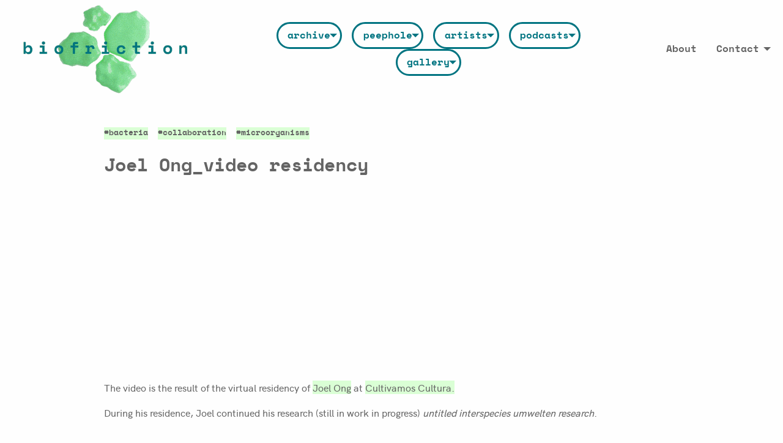

--- FILE ---
content_type: text/html; charset=UTF-8
request_url: https://biofriction.org/peephole/joel-ong_video-residency-cultuvamos-cultura/
body_size: 6677
content:
<!doctype html>
<html class="no-js" lang="en-GB" >
	<head>
		<meta charset="UTF-8" />
		<meta name="viewport" content="width=device-width, initial-scale=1.0" />
		<title>Joel Ong_video residency | biofriction</title>

<!-- The SEO Framework by Sybre Waaijer -->
<meta name="robots" content="max-snippet:-1,max-image-preview:standard,max-video-preview:-1" />
<meta name="description" content="The video is the result of the virtual residency of Joel Ong at Cultivamos Cultura. During his residence, Joel continued his research (still in work in&#8230;" />
<meta property="og:image" content="https://biofriction.org/wp-content/uploads/2021/09/1111.png" />
<meta property="og:image" content="https://biofriction.org/wp-content/uploads/2021/09/22222.png" />
<meta property="og:image" content="https://biofriction.org/wp-content/uploads/2021/09/33333.png" />
<meta property="og:image" content="https://biofriction.org/wp-content/uploads/2021/09/4444.png" />
<meta property="og:locale" content="en_GB" />
<meta property="og:type" content="article" />
<meta property="og:title" content="Joel Ong_video residency | biofriction" />
<meta property="og:description" content="The video is the result of the virtual residency of Joel Ong at Cultivamos Cultura. During his residence, Joel continued his research (still in work in progress) untitled interspecies umwelten&#8230;" />
<meta property="og:url" content="https://biofriction.org/peephole/joel-ong_video-residency-cultuvamos-cultura/" />
<meta property="og:site_name" content="biofriction" />
<meta property="og:updated_time" content="2021-11-05T08:15+00:00" />
<meta property="article:published_time" content="2021-09-24T10:02+00:00" />
<meta property="article:modified_time" content="2021-11-05T08:15+00:00" />
<meta name="twitter:card" content="summary_large_image" />
<meta name="twitter:title" content="Joel Ong_video residency | biofriction" />
<meta name="twitter:description" content="The video is the result of the virtual residency of Joel Ong at Cultivamos Cultura. During his residence, Joel continued his research (still in work in progress) untitled interspecies umwelten&#8230;" />
<meta name="twitter:image" content="https://biofriction.org/wp-content/uploads/2021/09/1111.png" />
<link rel="canonical" href="https://biofriction.org/peephole/joel-ong_video-residency-cultuvamos-cultura/" />
<script type="application/ld+json">{"@context":"https://schema.org","@type":"BreadcrumbList","itemListElement":[{"@type":"ListItem","position":1,"item":{"@id":"https://biofriction.org/","name":"biofriction"}},{"@type":"ListItem","position":2,"item":{"@id":"https://biofriction.org/category/peephole/","name":"peephole"}},{"@type":"ListItem","position":3,"item":{"@id":"https://biofriction.org/peephole/joel-ong_video-residency-cultuvamos-cultura/","name":"Joel Ong_video residency"}}]}</script>
<!-- / The SEO Framework by Sybre Waaijer | 4.69ms meta | 0.87ms boot -->

<style id='global-styles-inline-css' type='text/css'>
body{--wp--preset--color--black: #000000;--wp--preset--color--cyan-bluish-gray: #abb8c3;--wp--preset--color--white: #ffffff;--wp--preset--color--pale-pink: #f78da7;--wp--preset--color--vivid-red: #cf2e2e;--wp--preset--color--luminous-vivid-orange: #ff6900;--wp--preset--color--luminous-vivid-amber: #fcb900;--wp--preset--color--light-green-cyan: #7bdcb5;--wp--preset--color--vivid-green-cyan: #00d084;--wp--preset--color--pale-cyan-blue: #8ed1fc;--wp--preset--color--vivid-cyan-blue: #0693e3;--wp--preset--color--vivid-purple: #9b51e0;--wp--preset--gradient--vivid-cyan-blue-to-vivid-purple: linear-gradient(135deg,rgba(6,147,227,1) 0%,rgb(155,81,224) 100%);--wp--preset--gradient--light-green-cyan-to-vivid-green-cyan: linear-gradient(135deg,rgb(122,220,180) 0%,rgb(0,208,130) 100%);--wp--preset--gradient--luminous-vivid-amber-to-luminous-vivid-orange: linear-gradient(135deg,rgba(252,185,0,1) 0%,rgba(255,105,0,1) 100%);--wp--preset--gradient--luminous-vivid-orange-to-vivid-red: linear-gradient(135deg,rgba(255,105,0,1) 0%,rgb(207,46,46) 100%);--wp--preset--gradient--very-light-gray-to-cyan-bluish-gray: linear-gradient(135deg,rgb(238,238,238) 0%,rgb(169,184,195) 100%);--wp--preset--gradient--cool-to-warm-spectrum: linear-gradient(135deg,rgb(74,234,220) 0%,rgb(151,120,209) 20%,rgb(207,42,186) 40%,rgb(238,44,130) 60%,rgb(251,105,98) 80%,rgb(254,248,76) 100%);--wp--preset--gradient--blush-light-purple: linear-gradient(135deg,rgb(255,206,236) 0%,rgb(152,150,240) 100%);--wp--preset--gradient--blush-bordeaux: linear-gradient(135deg,rgb(254,205,165) 0%,rgb(254,45,45) 50%,rgb(107,0,62) 100%);--wp--preset--gradient--luminous-dusk: linear-gradient(135deg,rgb(255,203,112) 0%,rgb(199,81,192) 50%,rgb(65,88,208) 100%);--wp--preset--gradient--pale-ocean: linear-gradient(135deg,rgb(255,245,203) 0%,rgb(182,227,212) 50%,rgb(51,167,181) 100%);--wp--preset--gradient--electric-grass: linear-gradient(135deg,rgb(202,248,128) 0%,rgb(113,206,126) 100%);--wp--preset--gradient--midnight: linear-gradient(135deg,rgb(2,3,129) 0%,rgb(40,116,252) 100%);--wp--preset--duotone--dark-grayscale: url('#wp-duotone-dark-grayscale');--wp--preset--duotone--grayscale: url('#wp-duotone-grayscale');--wp--preset--duotone--purple-yellow: url('#wp-duotone-purple-yellow');--wp--preset--duotone--blue-red: url('#wp-duotone-blue-red');--wp--preset--duotone--midnight: url('#wp-duotone-midnight');--wp--preset--duotone--magenta-yellow: url('#wp-duotone-magenta-yellow');--wp--preset--duotone--purple-green: url('#wp-duotone-purple-green');--wp--preset--duotone--blue-orange: url('#wp-duotone-blue-orange');--wp--preset--font-size--small: 13px;--wp--preset--font-size--medium: 20px;--wp--preset--font-size--large: 36px;--wp--preset--font-size--x-large: 42px;}.has-black-color{color: var(--wp--preset--color--black) !important;}.has-cyan-bluish-gray-color{color: var(--wp--preset--color--cyan-bluish-gray) !important;}.has-white-color{color: var(--wp--preset--color--white) !important;}.has-pale-pink-color{color: var(--wp--preset--color--pale-pink) !important;}.has-vivid-red-color{color: var(--wp--preset--color--vivid-red) !important;}.has-luminous-vivid-orange-color{color: var(--wp--preset--color--luminous-vivid-orange) !important;}.has-luminous-vivid-amber-color{color: var(--wp--preset--color--luminous-vivid-amber) !important;}.has-light-green-cyan-color{color: var(--wp--preset--color--light-green-cyan) !important;}.has-vivid-green-cyan-color{color: var(--wp--preset--color--vivid-green-cyan) !important;}.has-pale-cyan-blue-color{color: var(--wp--preset--color--pale-cyan-blue) !important;}.has-vivid-cyan-blue-color{color: var(--wp--preset--color--vivid-cyan-blue) !important;}.has-vivid-purple-color{color: var(--wp--preset--color--vivid-purple) !important;}.has-black-background-color{background-color: var(--wp--preset--color--black) !important;}.has-cyan-bluish-gray-background-color{background-color: var(--wp--preset--color--cyan-bluish-gray) !important;}.has-white-background-color{background-color: var(--wp--preset--color--white) !important;}.has-pale-pink-background-color{background-color: var(--wp--preset--color--pale-pink) !important;}.has-vivid-red-background-color{background-color: var(--wp--preset--color--vivid-red) !important;}.has-luminous-vivid-orange-background-color{background-color: var(--wp--preset--color--luminous-vivid-orange) !important;}.has-luminous-vivid-amber-background-color{background-color: var(--wp--preset--color--luminous-vivid-amber) !important;}.has-light-green-cyan-background-color{background-color: var(--wp--preset--color--light-green-cyan) !important;}.has-vivid-green-cyan-background-color{background-color: var(--wp--preset--color--vivid-green-cyan) !important;}.has-pale-cyan-blue-background-color{background-color: var(--wp--preset--color--pale-cyan-blue) !important;}.has-vivid-cyan-blue-background-color{background-color: var(--wp--preset--color--vivid-cyan-blue) !important;}.has-vivid-purple-background-color{background-color: var(--wp--preset--color--vivid-purple) !important;}.has-black-border-color{border-color: var(--wp--preset--color--black) !important;}.has-cyan-bluish-gray-border-color{border-color: var(--wp--preset--color--cyan-bluish-gray) !important;}.has-white-border-color{border-color: var(--wp--preset--color--white) !important;}.has-pale-pink-border-color{border-color: var(--wp--preset--color--pale-pink) !important;}.has-vivid-red-border-color{border-color: var(--wp--preset--color--vivid-red) !important;}.has-luminous-vivid-orange-border-color{border-color: var(--wp--preset--color--luminous-vivid-orange) !important;}.has-luminous-vivid-amber-border-color{border-color: var(--wp--preset--color--luminous-vivid-amber) !important;}.has-light-green-cyan-border-color{border-color: var(--wp--preset--color--light-green-cyan) !important;}.has-vivid-green-cyan-border-color{border-color: var(--wp--preset--color--vivid-green-cyan) !important;}.has-pale-cyan-blue-border-color{border-color: var(--wp--preset--color--pale-cyan-blue) !important;}.has-vivid-cyan-blue-border-color{border-color: var(--wp--preset--color--vivid-cyan-blue) !important;}.has-vivid-purple-border-color{border-color: var(--wp--preset--color--vivid-purple) !important;}.has-vivid-cyan-blue-to-vivid-purple-gradient-background{background: var(--wp--preset--gradient--vivid-cyan-blue-to-vivid-purple) !important;}.has-light-green-cyan-to-vivid-green-cyan-gradient-background{background: var(--wp--preset--gradient--light-green-cyan-to-vivid-green-cyan) !important;}.has-luminous-vivid-amber-to-luminous-vivid-orange-gradient-background{background: var(--wp--preset--gradient--luminous-vivid-amber-to-luminous-vivid-orange) !important;}.has-luminous-vivid-orange-to-vivid-red-gradient-background{background: var(--wp--preset--gradient--luminous-vivid-orange-to-vivid-red) !important;}.has-very-light-gray-to-cyan-bluish-gray-gradient-background{background: var(--wp--preset--gradient--very-light-gray-to-cyan-bluish-gray) !important;}.has-cool-to-warm-spectrum-gradient-background{background: var(--wp--preset--gradient--cool-to-warm-spectrum) !important;}.has-blush-light-purple-gradient-background{background: var(--wp--preset--gradient--blush-light-purple) !important;}.has-blush-bordeaux-gradient-background{background: var(--wp--preset--gradient--blush-bordeaux) !important;}.has-luminous-dusk-gradient-background{background: var(--wp--preset--gradient--luminous-dusk) !important;}.has-pale-ocean-gradient-background{background: var(--wp--preset--gradient--pale-ocean) !important;}.has-electric-grass-gradient-background{background: var(--wp--preset--gradient--electric-grass) !important;}.has-midnight-gradient-background{background: var(--wp--preset--gradient--midnight) !important;}.has-small-font-size{font-size: var(--wp--preset--font-size--small) !important;}.has-medium-font-size{font-size: var(--wp--preset--font-size--medium) !important;}.has-large-font-size{font-size: var(--wp--preset--font-size--large) !important;}.has-x-large-font-size{font-size: var(--wp--preset--font-size--x-large) !important;}
</style>
<link rel="stylesheet" href="https://biofriction.org/wp-content/plugins/biofriction-wp-plugin/assets/css/bfr-theme-plugin.css" media="all">
<link rel="stylesheet" href="https://biofriction.org/wp-content/plugins/wp-advanced-math-captcha/css/frontend.css" media="all">
<link rel="stylesheet" href="https://biofriction.org/wp-content/themes/biofriction/dist/assets/css/app.css" media="all">
<script type='text/javascript' src='https://biofriction.org/wp-content/themes/biofriction/dist/assets/vendor/jquery-3.2.1.min.js' id='jquery-js'></script>

<link rel="alternate" type="application/rss+xml" title="Podcast RSS feed" href="https://biofriction.org/feed/podcast" />

<link rel="icon" href="https://biofriction.org/wp-content/uploads/2020/01/biofriction-logo-trans-web-150x150.png" sizes="32x32" />
<link rel="icon" href="https://biofriction.org/wp-content/uploads/2020/01/biofriction-logo-trans-web.png" sizes="192x192" />
<link rel="apple-touch-icon" href="https://biofriction.org/wp-content/uploads/2020/01/biofriction-logo-trans-web.png" />
<meta name="msapplication-TileImage" content="https://biofriction.org/wp-content/uploads/2020/01/biofriction-logo-trans-web.png" />
		<style type="text/css" id="wp-custom-css">
			#cookie-notice .cn-button {
	margin: unset;
	border: unset;
}

.cn-button {

    display: inline-block;
    vertical-align: middle;
    margin: 0 0 1rem 0;
    padding: .5rem .7rem;
    border: 1px solid transparent;
    border-radius: 1.875rem;
    transition: background-color .25s ease-out,color .25s ease-out;
    font-family: space_mono_bold,Consolas,"Liberation Mono",Courier,monospace;
    font-size: .9rem;
    -webkit-appearance: none;
    line-height: 1;
    text-align: center;
    cursor: pointer;
    background-color: #fefefe;
    color: #007481;
    font-size: inherit;
    border-width: .16667rem;
    border-style: solid;
    border-color: #007481;
}
}

.cn-button:hover {
	box-shadow: none;
	text-decoration: none;
}
		</style>
			</head>
	<body class="post-template-default single single-post postid-2279 single-format-standard wp-custom-logo offcanvas">

  
<nav class="mobile-off-canvas-menu off-canvas position-left" id="mobile-menu" data-off-canvas data-auto-focus="false" role="navigation">
	</nav>

<div class="off-canvas-content" data-off-canvas-content>
	<header class="site-header-container">
		<content class="site-header-grid grid-x align-justify align-middle" role="banner">
			<div class="site-custom-logo biofriction-logo-moving-transp cell small-12 medium-12 large-3 shrink"><a href="https://biofriction.org/" rel="home"></a></div>
			<div class="site-name"><h1><a href="https://biofriction.org/" rel="home">biofriction</a></h1></div>
			<div class="site-description"><h2><a href="https://biofriction.org/" rel="home">Biofriction is a Creative Europe project led by Hangar.org</a></h2></div>
			<nav class="site-center-top-nav small-12 medium-6 grid-x align-center">
				<ul id="menu-menu-center-top" class="center align-center dropdown menu" data-dropdown-menu><li id="menu-item-2898" class="menu-item menu-item-type-custom menu-item-object-custom menu-item-has-children menu-item-2898"><a href="#">archive</a>
<ul id="menu-center-top" class="dropdown menu vertical" data-toggle>
	<li id="menu-item-2922" class="menu-item menu-item-type-taxonomy menu-item-object-category menu-item-2922"><a href="https://biofriction.org/category/report-of-activities/">report of activities</a></li>
	<li id="menu-item-2483" class="menu-item menu-item-type-taxonomy menu-item-object-category menu-item-2483"><a href="https://biofriction.org/category/news/">events and activities</a></li>
	<li id="menu-item-2485" class="menu-item menu-item-type-post_type menu-item-object-post menu-item-has-children menu-item-2485"><a href="https://biofriction.org/open-call/open-call-biofriction/">open call</a>
	<ul id="menu-center-top" class="dropdown menu vertical" data-toggle>
		<li id="menu-item-2486" class="menu-item menu-item-type-post_type menu-item-object-post menu-item-2486"><a href="https://biofriction.org/news/open-call-results/">open call results</a></li>
	</ul>
</li>
</ul>
</li>
<li id="menu-item-1645" class="menu-item menu-item-type-taxonomy menu-item-object-category current-post-ancestor current-menu-parent current-post-parent menu-item-has-children menu-item-1645"><a href="https://biofriction.org/category/peephole/">peephole</a>
<ul id="menu-center-top" class="dropdown menu vertical" data-toggle>
	<li id="menu-item-2551" class="menu-item menu-item-type-taxonomy menu-item-object-category menu-item-2551"><a href="https://biofriction.org/category/peephole/publications/">downloadable publications</a></li>
	<li id="menu-item-2552" class="menu-item menu-item-type-taxonomy menu-item-object-category menu-item-2552"><a href="https://biofriction.org/category/peephole/articles/">articles</a></li>
	<li id="menu-item-2553" class="menu-item menu-item-type-taxonomy menu-item-object-category menu-item-2553"><a href="https://biofriction.org/category/peephole/streamings/">streamings</a></li>
	<li id="menu-item-2555" class="menu-item menu-item-type-taxonomy menu-item-object-category menu-item-2555"><a href="https://biofriction.org/category/peephole/interview/">interviews</a></li>
</ul>
</li>
<li id="menu-item-2924" class="menu-item menu-item-type-taxonomy menu-item-object-category menu-item-has-children menu-item-2924"><a href="https://biofriction.org/category/artists/">artists</a>
<ul id="menu-center-top" class="dropdown menu vertical" data-toggle>
	<li id="menu-item-2488" class="menu-item menu-item-type-taxonomy menu-item-object-category menu-item-2488"><a href="https://biofriction.org/category/artists/">artists involved</a></li>
	<li id="menu-item-2493" class="menu-item menu-item-type-taxonomy menu-item-object-post_tag menu-item-2493"><a href="https://biofriction.org/tag/artistic-residencies-artists/">residencies</a></li>
</ul>
</li>
<li id="menu-item-2900" class="menu-item menu-item-type-custom menu-item-object-custom menu-item-has-children menu-item-2900"><a href="#">podcasts</a>
<ul id="menu-center-top" class="dropdown menu vertical" data-toggle>
	<li id="menu-item-2539" class="menu-item menu-item-type-taxonomy menu-item-object-post_tag menu-item-2539"><a href="https://biofriction.org/tag/ticktalks/">ticktalks</a></li>
	<li id="menu-item-2540" class="menu-item menu-item-type-taxonomy menu-item-object-post_tag menu-item-2540"><a href="https://biofriction.org/tag/biofrictionradio/">biofrictionradio</a></li>
</ul>
</li>
<li id="menu-item-2945" class="menu-item menu-item-type-taxonomy menu-item-object-category menu-item-has-children menu-item-2945"><a href="https://biofriction.org/category/archive/photos-archive/gallery/">gallery</a>
<ul id="menu-center-top" class="dropdown menu vertical" data-toggle>
	<li id="menu-item-2508" class="menu-item menu-item-type-taxonomy menu-item-object-category current-post-ancestor current-menu-parent current-post-parent menu-item-2508"><a href="https://biofriction.org/category/peephole/video/">videos</a></li>
	<li id="menu-item-2940" class="menu-item menu-item-type-taxonomy menu-item-object-category menu-item-2940"><a href="https://biofriction.org/category/archive/photos-archive/">photos</a></li>
</ul>
</li>
</ul>			</nav>
			<nav class="site-top-nav menu small-12 medium-6 large-shrink align-center"><ul id="menu-menu-right-top" class="dropdown menu" data-dropdown-menu><li id="menu-item-38" class="menu-item menu-item-type-post_type menu-item-object-page menu-item-38"><a href="https://biofriction.org/about/">About</a></li>
<li id="menu-item-39" class="menu-item menu-item-type-post_type menu-item-object-page menu-item-has-children menu-item-39"><a href="https://biofriction.org/contact/">Contact</a>
<ul class="dropdown menu vertical" data-toggle>
	<li id="menu-item-559" class="menu-item menu-item-type-post_type menu-item-object-page menu-item-559"><a href="https://biofriction.org/newsletter/">Newsletter</a></li>
</ul>
</li>
</ul></nav>
		</content>
			</header>

<div class="main-container">
	<div class="main-grid">
		<main class="main-content">
							<aside class="bfr_tags bfr_post_tags">
  <ul class=""><li class="bfr_tag_active"><a href="https://biofriction.org/tag/bacteria/" rel="tag">bacteria</a></li><li class="bfr_tag_active"><a href="https://biofriction.org/tag/collaboration/" rel="tag">collaboration</a></li><li class="bfr_tag_active"><a href="https://biofriction.org/tag/microorganisms/" rel="tag">microorganisms</a></li></ul></aside>

<article id="post-2279" class="post-2279 post type-post status-publish format-standard hentry category-artistic-residencies-artists category-biofriction category-peephole category-video tag-bacteria tag-collaboration tag-microorganisms">
	<header>
	<h1 class="entry-title">Joel Ong_video residency</h1>	</header>
	<div class="entry-content">
		<p><iframe title="YouTube video player" src="https://www.youtube.com/embed/x2XF7VYHPBk" width="560" height="315" frameborder="0" allowfullscreen="allowfullscreen"></iframe><br />
The video is the result of the virtual residency of <a href="https://biofriction.org/artists/joel-ong/">Joel Ong</a> at <a href="https://cultivamoscultura.com/">Cultivamos Cultura.</a></p>
<p>During his residence, Joel continued his research (still in work in progress) <em>untitled interspecies umwelten research</em>.</p>
<p>&nbsp;</p>
<p><strong>PROJECT DESCRIPTION  </strong><br />
<strong>untitled interspecies umwelten (2021 – )</strong></p>
<p><img loading="lazy" class="alignnone wp-image-2280" src="https://biofriction.org/wp-content/uploads/2021/09/1111.png" alt="" width="492" height="280" srcset="https://biofriction.org/wp-content/uploads/2021/09/1111.png 1978w, https://biofriction.org/wp-content/uploads/2021/09/1111-300x171.png 300w, https://biofriction.org/wp-content/uploads/2021/09/1111-1024x583.png 1024w, https://biofriction.org/wp-content/uploads/2021/09/1111-768x437.png 768w, https://biofriction.org/wp-content/uploads/2021/09/1111-1536x874.png 1536w, https://biofriction.org/wp-content/uploads/2021/09/1111-1320x751.png 1320w" sizes="(max-width: 639px) 98vw, (max-width: 1199px) 64vw, 492px" /><br />
<em>Euglena gracilis </em>swimming at 400x magnification + phase contrast</p>
<p>The project <em>untitled interspecies umwelten</em> is an artistic research project exploring expanded and computer-mediated experiences of conversation with other species. Through strategies in data visualization, motion capture and computer vision, the project proposes the speculative intermingling of the natural and cultural worlds of bio-semiotics and extra-verbal language. Its goal is to develop an interspecies futurity through which the collaborative practices with multiple species of plants, animals, fungi and microbes may inhabit the field, scientific/engineering laboratories and studios of computational practices (in silico).</p>
<p>In addition, the work is motivated to explore two emerging mythologies. The first is a familiar one – developed through a prescient understanding of nonhuman systems (be it computer AI, or nonhumans) and the perspective of them as analogues for human minds. Kate Crawford speaks against this oversimplification of intelligence as an elision of the human as embodied, relational and set within wider ecologies. The second is the myth of language as anthropocentric, verbal and utilitarian. Nature abounds with communicative structures beyond our comprehension and human-determined logic. By using simple computer systems with customizable parameters of ‘seeing’ and ‘listening’, could we formulate modes of communication that construct an interspecies umwelten, a multitude of semiotic traces that we may respond to?</p>
<p><em>etude 1: </em></p>
<p><img loading="lazy" class="alignnone wp-image-2281" src="https://biofriction.org/wp-content/uploads/2021/09/22222.png" alt="" width="571" height="326" srcset="https://biofriction.org/wp-content/uploads/2021/09/22222.png 839w, https://biofriction.org/wp-content/uploads/2021/09/22222-300x171.png 300w, https://biofriction.org/wp-content/uploads/2021/09/22222-768x438.png 768w" sizes="(max-width: 639px) 98vw, (max-width: 1199px) 64vw, 571px" /></p>
<p>OpenCV motion tracking and color extraction of <em>Euglena gracilis</em></p>
<p><img loading="lazy" class="alignnone wp-image-2282" src="https://biofriction.org/wp-content/uploads/2021/09/33333.png" alt="" width="576" height="270" srcset="https://biofriction.org/wp-content/uploads/2021/09/33333.png 1178w, https://biofriction.org/wp-content/uploads/2021/09/33333-300x141.png 300w, https://biofriction.org/wp-content/uploads/2021/09/33333-1024x480.png 1024w, https://biofriction.org/wp-content/uploads/2021/09/33333-768x360.png 768w" sizes="(max-width: 639px) 98vw, (max-width: 1199px) 64vw, 576px" /></p>
<p>live conversation between multiple species</p>
<p>Using Blob tracking, the movement of <em>Euglena</em> becomes the trigger for a generative text segment. In this example two instances of the microscopic feeds are used to generate text in a call – response fashion. The text is taken from a database of tweets (filtered for the word ‘love’) and organized according to sentiment. Arguably this method presents a crude superimposition of affect on the otherwise random movement of the organism.</p>
<p><em>etude II :</em></p>
<p><img loading="lazy" class="alignnone wp-image-2283" src="https://biofriction.org/wp-content/uploads/2021/09/4444.png" alt="" width="570" height="421" srcset="https://biofriction.org/wp-content/uploads/2021/09/4444.png 989w, https://biofriction.org/wp-content/uploads/2021/09/4444-300x222.png 300w, https://biofriction.org/wp-content/uploads/2021/09/4444-768x568.png 768w" sizes="(max-width: 639px) 98vw, (max-width: 1199px) 64vw, 570px" /></p>
<p>moving <em>Euglena </em>triggers the composition of a generative poetry</p>
<p><em><strong>Biofrictions Virtual Residency </strong></em><strong>(2021)</strong></p>
<p>This aspect of the residency with Cultivamos Cultura focused on the reading of DNA, and ways towards “understanding” other species through phenomena like colour and movement.<br />
The text is generated from subjective responses to the abstracted images of the moving organism and references a semi-fictional archive of my past, perhaps attempting to make sense of what we see through the lens of our memories.<br />
Further on, simple random word substitution creates a series of generative text that obfuscates this archive.  This interplay between computational and biological,  human and machine interpretation will be further explored through live communication.</p>
<p>&nbsp;</p>
<p>Text of <a href="https://biofriction.org/artists/joel-ong/">Joel Ong</a></p>
	</div>
	<footer>
		    <nav id="post-nav" class="post-nav">
      <div class="post-previous button"></div>
      <div class="post-next button"></div>
    </nav>
	</footer>
</article>
					</main>
	</div>
</div>

<footer class="footer-container">
	<div class="footer-grid">
			</div>
	<div class="footer-credits">
		<ul class="logos">
			<li class="credit">
				<a href="https://hangar.org" class="logo hangar" title="Hangar">
					<h6 class="">Hangar</h6>
				</a>
			</li>
			<li class="credit">
				<a href="https://bioartsociety.fi/" class="logo solubioart" title="">
					<h6 class="">SOLU Bioart Society</h6>
				</a>
			</li>
			<li class="credit">
				<a href="https://kersnikova.org/" class="logo kersnikova" title="">
					<h6 class="">Kersnikova</h6>
				</a>
			</li>
			<li class="credit">
				<a href="https://cultivamoscultura.com/" class="logo cultivamoscultura" title="">
					<h6 class="">Cultivamos Cultura</h6>
				</a>
			</li>
			<li class="credit last">
				<a href="https://ec.europa.eu/programmes/creative-europe/" class="logo eucreativeeurope" title="">
					<h6 class="">Co-founded by the Creative Europe Programme of the European Union</h6>
				</a>
			</li>
		</ul>
		<ul class="text">
			<li class="credit">
				<p>coding <a href="https://hangar.org">tech hangar</a> and <a href="https://vitrubio.net" title="web development by vitrubio.net"/>vitrubio.net</a></p>
			</li>
			<li class="credit">
				<p>design <a href="https://alexwifi.onfabrik.com/" title="alexwifi portfolio">@alexwifi</a></p>
			</li>
		</ul>
	</footer>

</div>
	<script>
		jQuery(document).ready(function($) {
			var $checkboxes;
			function storekey() {
				var keysVal = $checkboxes.map(function() {
					if(this.checked) return $(this).attr('data-key');
				}).get().join(',');
				// console.log(keysVal)
				$("input[name='fieldVal']").val(keysVal);
			}
			$(function() {
				$checkboxes = $("input[class='listCheckbox']").change(storekey);
			});
		});
	</script>
	<script type='text/javascript' src='https://biofriction.org/wp-content/themes/biofriction/dist/assets/js/app.js' id='foundation-js'></script>
</body>
</html>
